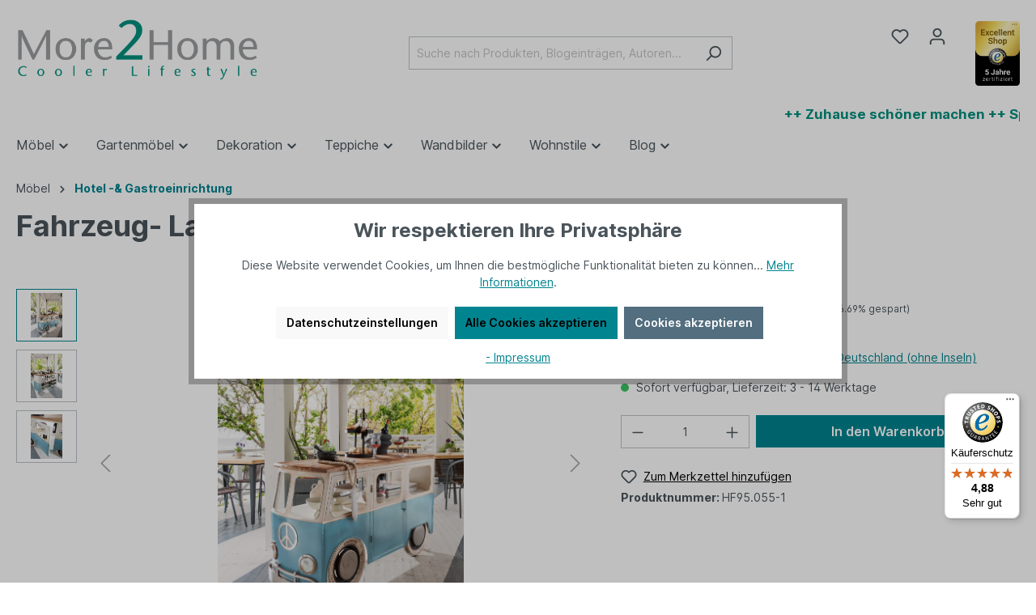

--- FILE ---
content_type: text/javascript
request_url: https://widgets.trustedshops.com/js/XCD158C93B1835F23811E336BA39989B0.js
body_size: 1369
content:
((e,t)=>{const r={shopInfo:{tsId:"XCD158C93B1835F23811E336BA39989B0",name:"More2Home",url:"www.more2home.de",language:"de",targetMarket:"DEU",ratingVariant:"WIDGET",eTrustedIds:{accountId:"acc-e7494cb1-1791-4ce1-941e-ed441220d2e7",channelId:"chl-030b809c-6392-4be0-9faa-cd7209b41283"},buyerProtection:{certificateType:"CLASSIC",certificateState:"PRODUCTION",mainProtectionCurrency:"EUR",classicProtectionAmount:100,maxProtectionDuration:30,plusProtectionAmount:2e4,basicProtectionAmount:100,firstCertified:"2015-08-19 00:00:00"},reviewSystem:{rating:{averageRating:4.88,averageRatingCount:24,overallRatingCount:424,distribution:{oneStar:0,twoStars:0,threeStars:0,fourStars:3,fiveStars:21}},reviews:[{average:5,buyerStatement:"Sehr hilfsbereite Mitarbeiter, super freundlich 😀",rawChangeDate:"2026-01-16T17:38:51.000Z",changeDate:"16.1.2026",transactionDate:"20.12.2025"},{average:4,rawChangeDate:"2026-01-13T12:11:38.000Z",changeDate:"13.1.2026",transactionDate:"6.1.2026"},{average:5,buyerStatement:"Sehr schöne Ware, guter Preis und schnelle Lieferung. Einfach perfekt!",rawChangeDate:"2026-01-12T14:44:33.000Z",changeDate:"12.1.2026",transactionDate:"5.1.2026"}]},features:["GUARANTEE_RECOG_CLASSIC_INTEGRATION","SHOP_CONSUMER_MEMBERSHIP","REVIEWS_AUTO_COLLECTION","DISABLE_REVIEWREQUEST_SENDING","MARS_EVENTS","MARS_REVIEWS","MARS_PUBLIC_QUESTIONNAIRE","MARS_QUESTIONNAIRE"],consentManagementType:"OFF",urls:{profileUrl:"https://www.trustedshops.de/bewertung/info_XCD158C93B1835F23811E336BA39989B0.html",profileUrlLegalSection:"https://www.trustedshops.de/bewertung/info_XCD158C93B1835F23811E336BA39989B0.html#legal-info",reviewLegalUrl:"https://help.etrusted.com/hc/de/articles/23970864566162"},contractStartDate:"2015-07-29 00:00:00",shopkeeper:{name:"Klier and Friends GmbH",street:"Kleine Heeg 25",country:"DE",city:"Rheinbach",zip:"53359"},displayVariant:"full",variant:"full",twoLetterCountryCode:"DE"},"process.env":{STAGE:"prod"},externalConfig:{trustbadgeScriptUrl:"https://widgets.trustedshops.com/assets/trustbadge.js",cdnDomain:"widgets.trustedshops.com"},elementIdSuffix:"-98e3dadd90eb493088abdc5597a70810",buildTimestamp:"2026-01-19T05:19:10.422Z",buildStage:"prod"},a=r=>{const{trustbadgeScriptUrl:a}=r.externalConfig;let n=t.querySelector(`script[src="${a}"]`);n&&t.body.removeChild(n),n=t.createElement("script"),n.src=a,n.charset="utf-8",n.setAttribute("data-type","trustbadge-business-logic"),n.onerror=()=>{throw new Error(`The Trustbadge script could not be loaded from ${a}. Have you maybe selected an invalid TSID?`)},n.onload=()=>{e.trustbadge?.load(r)},t.body.appendChild(n)};"complete"===t.readyState?a(r):e.addEventListener("load",(()=>{a(r)}))})(window,document);